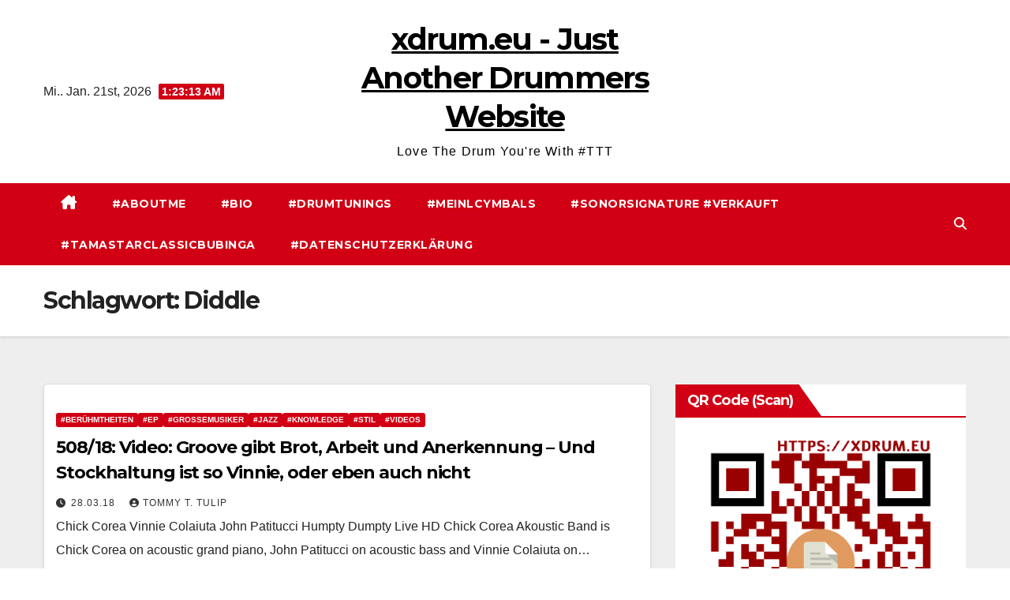

--- FILE ---
content_type: text/html; charset=UTF-8
request_url: https://xdrum.eu/tag/diddle/
body_size: 17496
content:
<!DOCTYPE html><html lang="de"><head><meta charset="UTF-8"><meta name="viewport" content="width=device-width, initial-scale=1"><link rel="stylesheet" media="print" onload="this.onload=null;this.media='all';" id="ao_optimized_gfonts" href="https://fonts.googleapis.com/css?family=Montserrat%3A400%2C500%2C700%2C800%7CWork%2BSans%3A300%2C400%2C500%2C600%2C700%2C800%2C900%26display%3Dswap&#038;subset=latin%2Clatin-ext&amp;display=swap"><link rel="profile" href="http://gmpg.org/xfn/11"><title>Diddle &#8211; xdrum.eu &#8211; Just Another Drummers Website</title><meta name='robots' content='max-image-preview:large' /><link href='https://fonts.gstatic.com' crossorigin='anonymous' rel='preconnect' /><link rel="alternate" type="application/rss+xml" title="xdrum.eu - Just Another Drummers Website &raquo; Feed" href="https://xdrum.eu/feed/" /><link rel="alternate" type="application/rss+xml" title="xdrum.eu - Just Another Drummers Website &raquo; Kommentar-Feed" href="https://xdrum.eu/comments/feed/" /><link rel="alternate" type="application/rss+xml" title="xdrum.eu - Just Another Drummers Website &raquo; Diddle Schlagwort-Feed" href="https://xdrum.eu/tag/diddle/feed/" /><style id='wp-img-auto-sizes-contain-inline-css'>img:is([sizes=auto i],[sizes^="auto," i]){contain-intrinsic-size:3000px 1500px}
/*# sourceURL=wp-img-auto-sizes-contain-inline-css */</style><style id='wp-block-library-inline-css'>:root{--wp-block-synced-color:#7a00df;--wp-block-synced-color--rgb:122,0,223;--wp-bound-block-color:var(--wp-block-synced-color);--wp-editor-canvas-background:#ddd;--wp-admin-theme-color:#007cba;--wp-admin-theme-color--rgb:0,124,186;--wp-admin-theme-color-darker-10:#006ba1;--wp-admin-theme-color-darker-10--rgb:0,107,160.5;--wp-admin-theme-color-darker-20:#005a87;--wp-admin-theme-color-darker-20--rgb:0,90,135;--wp-admin-border-width-focus:2px}@media (min-resolution:192dpi){:root{--wp-admin-border-width-focus:1.5px}}.wp-element-button{cursor:pointer}:root .has-very-light-gray-background-color{background-color:#eee}:root .has-very-dark-gray-background-color{background-color:#313131}:root .has-very-light-gray-color{color:#eee}:root .has-very-dark-gray-color{color:#313131}:root .has-vivid-green-cyan-to-vivid-cyan-blue-gradient-background{background:linear-gradient(135deg,#00d084,#0693e3)}:root .has-purple-crush-gradient-background{background:linear-gradient(135deg,#34e2e4,#4721fb 50%,#ab1dfe)}:root .has-hazy-dawn-gradient-background{background:linear-gradient(135deg,#faaca8,#dad0ec)}:root .has-subdued-olive-gradient-background{background:linear-gradient(135deg,#fafae1,#67a671)}:root .has-atomic-cream-gradient-background{background:linear-gradient(135deg,#fdd79a,#004a59)}:root .has-nightshade-gradient-background{background:linear-gradient(135deg,#330968,#31cdcf)}:root .has-midnight-gradient-background{background:linear-gradient(135deg,#020381,#2874fc)}:root{--wp--preset--font-size--normal:16px;--wp--preset--font-size--huge:42px}.has-regular-font-size{font-size:1em}.has-larger-font-size{font-size:2.625em}.has-normal-font-size{font-size:var(--wp--preset--font-size--normal)}.has-huge-font-size{font-size:var(--wp--preset--font-size--huge)}.has-text-align-center{text-align:center}.has-text-align-left{text-align:left}.has-text-align-right{text-align:right}.has-fit-text{white-space:nowrap!important}#end-resizable-editor-section{display:none}.aligncenter{clear:both}.items-justified-left{justify-content:flex-start}.items-justified-center{justify-content:center}.items-justified-right{justify-content:flex-end}.items-justified-space-between{justify-content:space-between}.screen-reader-text{border:0;clip-path:inset(50%);height:1px;margin:-1px;overflow:hidden;padding:0;position:absolute;width:1px;word-wrap:normal!important}.screen-reader-text:focus{background-color:#ddd;clip-path:none;color:#444;display:block;font-size:1em;height:auto;left:5px;line-height:normal;padding:15px 23px 14px;text-decoration:none;top:5px;width:auto;z-index:100000}html :where(.has-border-color){border-style:solid}html :where([style*=border-top-color]){border-top-style:solid}html :where([style*=border-right-color]){border-right-style:solid}html :where([style*=border-bottom-color]){border-bottom-style:solid}html :where([style*=border-left-color]){border-left-style:solid}html :where([style*=border-width]){border-style:solid}html :where([style*=border-top-width]){border-top-style:solid}html :where([style*=border-right-width]){border-right-style:solid}html :where([style*=border-bottom-width]){border-bottom-style:solid}html :where([style*=border-left-width]){border-left-style:solid}html :where(img[class*=wp-image-]){height:auto;max-width:100%}:where(figure){margin:0 0 1em}html :where(.is-position-sticky){--wp-admin--admin-bar--position-offset:var(--wp-admin--admin-bar--height,0px)}@media screen and (max-width:600px){html :where(.is-position-sticky){--wp-admin--admin-bar--position-offset:0px}}

/*# sourceURL=wp-block-library-inline-css */</style><style id='global-styles-inline-css'>:root{--wp--preset--aspect-ratio--square: 1;--wp--preset--aspect-ratio--4-3: 4/3;--wp--preset--aspect-ratio--3-4: 3/4;--wp--preset--aspect-ratio--3-2: 3/2;--wp--preset--aspect-ratio--2-3: 2/3;--wp--preset--aspect-ratio--16-9: 16/9;--wp--preset--aspect-ratio--9-16: 9/16;--wp--preset--color--black: #000000;--wp--preset--color--cyan-bluish-gray: #abb8c3;--wp--preset--color--white: #ffffff;--wp--preset--color--pale-pink: #f78da7;--wp--preset--color--vivid-red: #cf2e2e;--wp--preset--color--luminous-vivid-orange: #ff6900;--wp--preset--color--luminous-vivid-amber: #fcb900;--wp--preset--color--light-green-cyan: #7bdcb5;--wp--preset--color--vivid-green-cyan: #00d084;--wp--preset--color--pale-cyan-blue: #8ed1fc;--wp--preset--color--vivid-cyan-blue: #0693e3;--wp--preset--color--vivid-purple: #9b51e0;--wp--preset--gradient--vivid-cyan-blue-to-vivid-purple: linear-gradient(135deg,rgb(6,147,227) 0%,rgb(155,81,224) 100%);--wp--preset--gradient--light-green-cyan-to-vivid-green-cyan: linear-gradient(135deg,rgb(122,220,180) 0%,rgb(0,208,130) 100%);--wp--preset--gradient--luminous-vivid-amber-to-luminous-vivid-orange: linear-gradient(135deg,rgb(252,185,0) 0%,rgb(255,105,0) 100%);--wp--preset--gradient--luminous-vivid-orange-to-vivid-red: linear-gradient(135deg,rgb(255,105,0) 0%,rgb(207,46,46) 100%);--wp--preset--gradient--very-light-gray-to-cyan-bluish-gray: linear-gradient(135deg,rgb(238,238,238) 0%,rgb(169,184,195) 100%);--wp--preset--gradient--cool-to-warm-spectrum: linear-gradient(135deg,rgb(74,234,220) 0%,rgb(151,120,209) 20%,rgb(207,42,186) 40%,rgb(238,44,130) 60%,rgb(251,105,98) 80%,rgb(254,248,76) 100%);--wp--preset--gradient--blush-light-purple: linear-gradient(135deg,rgb(255,206,236) 0%,rgb(152,150,240) 100%);--wp--preset--gradient--blush-bordeaux: linear-gradient(135deg,rgb(254,205,165) 0%,rgb(254,45,45) 50%,rgb(107,0,62) 100%);--wp--preset--gradient--luminous-dusk: linear-gradient(135deg,rgb(255,203,112) 0%,rgb(199,81,192) 50%,rgb(65,88,208) 100%);--wp--preset--gradient--pale-ocean: linear-gradient(135deg,rgb(255,245,203) 0%,rgb(182,227,212) 50%,rgb(51,167,181) 100%);--wp--preset--gradient--electric-grass: linear-gradient(135deg,rgb(202,248,128) 0%,rgb(113,206,126) 100%);--wp--preset--gradient--midnight: linear-gradient(135deg,rgb(2,3,129) 0%,rgb(40,116,252) 100%);--wp--preset--font-size--small: 13px;--wp--preset--font-size--medium: 20px;--wp--preset--font-size--large: 36px;--wp--preset--font-size--x-large: 42px;--wp--preset--spacing--20: 0.44rem;--wp--preset--spacing--30: 0.67rem;--wp--preset--spacing--40: 1rem;--wp--preset--spacing--50: 1.5rem;--wp--preset--spacing--60: 2.25rem;--wp--preset--spacing--70: 3.38rem;--wp--preset--spacing--80: 5.06rem;--wp--preset--shadow--natural: 6px 6px 9px rgba(0, 0, 0, 0.2);--wp--preset--shadow--deep: 12px 12px 50px rgba(0, 0, 0, 0.4);--wp--preset--shadow--sharp: 6px 6px 0px rgba(0, 0, 0, 0.2);--wp--preset--shadow--outlined: 6px 6px 0px -3px rgb(255, 255, 255), 6px 6px rgb(0, 0, 0);--wp--preset--shadow--crisp: 6px 6px 0px rgb(0, 0, 0);}:root :where(.is-layout-flow) > :first-child{margin-block-start: 0;}:root :where(.is-layout-flow) > :last-child{margin-block-end: 0;}:root :where(.is-layout-flow) > *{margin-block-start: 24px;margin-block-end: 0;}:root :where(.is-layout-constrained) > :first-child{margin-block-start: 0;}:root :where(.is-layout-constrained) > :last-child{margin-block-end: 0;}:root :where(.is-layout-constrained) > *{margin-block-start: 24px;margin-block-end: 0;}:root :where(.is-layout-flex){gap: 24px;}:root :where(.is-layout-grid){gap: 24px;}body .is-layout-flex{display: flex;}.is-layout-flex{flex-wrap: wrap;align-items: center;}.is-layout-flex > :is(*, div){margin: 0;}body .is-layout-grid{display: grid;}.is-layout-grid > :is(*, div){margin: 0;}.has-black-color{color: var(--wp--preset--color--black) !important;}.has-cyan-bluish-gray-color{color: var(--wp--preset--color--cyan-bluish-gray) !important;}.has-white-color{color: var(--wp--preset--color--white) !important;}.has-pale-pink-color{color: var(--wp--preset--color--pale-pink) !important;}.has-vivid-red-color{color: var(--wp--preset--color--vivid-red) !important;}.has-luminous-vivid-orange-color{color: var(--wp--preset--color--luminous-vivid-orange) !important;}.has-luminous-vivid-amber-color{color: var(--wp--preset--color--luminous-vivid-amber) !important;}.has-light-green-cyan-color{color: var(--wp--preset--color--light-green-cyan) !important;}.has-vivid-green-cyan-color{color: var(--wp--preset--color--vivid-green-cyan) !important;}.has-pale-cyan-blue-color{color: var(--wp--preset--color--pale-cyan-blue) !important;}.has-vivid-cyan-blue-color{color: var(--wp--preset--color--vivid-cyan-blue) !important;}.has-vivid-purple-color{color: var(--wp--preset--color--vivid-purple) !important;}.has-black-background-color{background-color: var(--wp--preset--color--black) !important;}.has-cyan-bluish-gray-background-color{background-color: var(--wp--preset--color--cyan-bluish-gray) !important;}.has-white-background-color{background-color: var(--wp--preset--color--white) !important;}.has-pale-pink-background-color{background-color: var(--wp--preset--color--pale-pink) !important;}.has-vivid-red-background-color{background-color: var(--wp--preset--color--vivid-red) !important;}.has-luminous-vivid-orange-background-color{background-color: var(--wp--preset--color--luminous-vivid-orange) !important;}.has-luminous-vivid-amber-background-color{background-color: var(--wp--preset--color--luminous-vivid-amber) !important;}.has-light-green-cyan-background-color{background-color: var(--wp--preset--color--light-green-cyan) !important;}.has-vivid-green-cyan-background-color{background-color: var(--wp--preset--color--vivid-green-cyan) !important;}.has-pale-cyan-blue-background-color{background-color: var(--wp--preset--color--pale-cyan-blue) !important;}.has-vivid-cyan-blue-background-color{background-color: var(--wp--preset--color--vivid-cyan-blue) !important;}.has-vivid-purple-background-color{background-color: var(--wp--preset--color--vivid-purple) !important;}.has-black-border-color{border-color: var(--wp--preset--color--black) !important;}.has-cyan-bluish-gray-border-color{border-color: var(--wp--preset--color--cyan-bluish-gray) !important;}.has-white-border-color{border-color: var(--wp--preset--color--white) !important;}.has-pale-pink-border-color{border-color: var(--wp--preset--color--pale-pink) !important;}.has-vivid-red-border-color{border-color: var(--wp--preset--color--vivid-red) !important;}.has-luminous-vivid-orange-border-color{border-color: var(--wp--preset--color--luminous-vivid-orange) !important;}.has-luminous-vivid-amber-border-color{border-color: var(--wp--preset--color--luminous-vivid-amber) !important;}.has-light-green-cyan-border-color{border-color: var(--wp--preset--color--light-green-cyan) !important;}.has-vivid-green-cyan-border-color{border-color: var(--wp--preset--color--vivid-green-cyan) !important;}.has-pale-cyan-blue-border-color{border-color: var(--wp--preset--color--pale-cyan-blue) !important;}.has-vivid-cyan-blue-border-color{border-color: var(--wp--preset--color--vivid-cyan-blue) !important;}.has-vivid-purple-border-color{border-color: var(--wp--preset--color--vivid-purple) !important;}.has-vivid-cyan-blue-to-vivid-purple-gradient-background{background: var(--wp--preset--gradient--vivid-cyan-blue-to-vivid-purple) !important;}.has-light-green-cyan-to-vivid-green-cyan-gradient-background{background: var(--wp--preset--gradient--light-green-cyan-to-vivid-green-cyan) !important;}.has-luminous-vivid-amber-to-luminous-vivid-orange-gradient-background{background: var(--wp--preset--gradient--luminous-vivid-amber-to-luminous-vivid-orange) !important;}.has-luminous-vivid-orange-to-vivid-red-gradient-background{background: var(--wp--preset--gradient--luminous-vivid-orange-to-vivid-red) !important;}.has-very-light-gray-to-cyan-bluish-gray-gradient-background{background: var(--wp--preset--gradient--very-light-gray-to-cyan-bluish-gray) !important;}.has-cool-to-warm-spectrum-gradient-background{background: var(--wp--preset--gradient--cool-to-warm-spectrum) !important;}.has-blush-light-purple-gradient-background{background: var(--wp--preset--gradient--blush-light-purple) !important;}.has-blush-bordeaux-gradient-background{background: var(--wp--preset--gradient--blush-bordeaux) !important;}.has-luminous-dusk-gradient-background{background: var(--wp--preset--gradient--luminous-dusk) !important;}.has-pale-ocean-gradient-background{background: var(--wp--preset--gradient--pale-ocean) !important;}.has-electric-grass-gradient-background{background: var(--wp--preset--gradient--electric-grass) !important;}.has-midnight-gradient-background{background: var(--wp--preset--gradient--midnight) !important;}.has-small-font-size{font-size: var(--wp--preset--font-size--small) !important;}.has-medium-font-size{font-size: var(--wp--preset--font-size--medium) !important;}.has-large-font-size{font-size: var(--wp--preset--font-size--large) !important;}.has-x-large-font-size{font-size: var(--wp--preset--font-size--x-large) !important;}
/*# sourceURL=global-styles-inline-css */</style><style id='classic-theme-styles-inline-css'>/*! This file is auto-generated */
.wp-block-button__link{color:#fff;background-color:#32373c;border-radius:9999px;box-shadow:none;text-decoration:none;padding:calc(.667em + 2px) calc(1.333em + 2px);font-size:1.125em}.wp-block-file__button{background:#32373c;color:#fff;text-decoration:none}
/*# sourceURL=/wp-includes/css/classic-themes.min.css */</style><link rel='stylesheet' id='bootstrap-css' href='https://xdrum.eu/wp-content/cache/autoptimize/css/autoptimize_single_9c515bcfe5994f1106779ebc80085b47.css?ver=6.9' media='all' /><link rel='stylesheet' id='newsup-style-css' href='https://xdrum.eu/wp-content/cache/autoptimize/css/autoptimize_single_37308d054054f7c40e7556f3d61a8181.css?ver=6.9' media='all' /><link rel='stylesheet' id='font-awesome-5-all-css' href='https://xdrum.eu/wp-content/themes/newsup/css/font-awesome/css/all.min.css?ver=6.9' media='all' /><link rel='stylesheet' id='font-awesome-4-shim-css' href='https://xdrum.eu/wp-content/themes/newsup/css/font-awesome/css/v4-shims.min.css?ver=6.9' media='all' /><link rel='stylesheet' id='owl-carousel-css' href='https://xdrum.eu/wp-content/cache/autoptimize/css/autoptimize_single_c01cb063daa1dd1f8aa6c5e6314116e7.css?ver=6.9' media='all' /><link rel='stylesheet' id='smartmenus-css' href='https://xdrum.eu/wp-content/cache/autoptimize/css/autoptimize_single_830a0e8564ef34e1f8bf998ec9931a95.css?ver=6.9' media='all' /><link rel='stylesheet' id='newsup-custom-css-css' href='https://xdrum.eu/wp-content/cache/autoptimize/css/autoptimize_single_b1ceae986d5b4bfff5b94f445838fcb6.css?ver=1.0' media='all' /><link rel='stylesheet' id='wp-featherlight-css' href='https://xdrum.eu/wp-content/plugins/wp-featherlight/css/wp-featherlight.min.css?ver=1.3.4' media='all' /><link rel='stylesheet' id='__EPYT__style-css' href='https://xdrum.eu/wp-content/plugins/youtube-embed-plus/styles/ytprefs.min.css?ver=14.2.4' media='all' /><style id='__EPYT__style-inline-css'>.epyt-gallery-thumb {
                        width: 33.333%;
                }
                
/*# sourceURL=__EPYT__style-inline-css */</style><link rel='stylesheet' id='newsup-style-parent-css' href='https://xdrum.eu/wp-content/cache/autoptimize/css/autoptimize_single_e9aca0872b13e660cf2ca3db178f1aff.css?ver=6.9' media='all' /><link rel='stylesheet' id='newsway-style-css' href='https://xdrum.eu/wp-content/cache/autoptimize/css/autoptimize_single_37308d054054f7c40e7556f3d61a8181.css?ver=1.0' media='all' /><link rel='stylesheet' id='newsway-default-css-css' href='https://xdrum.eu/wp-content/cache/autoptimize/css/autoptimize_single_1e7459feb6d27946cde9c5db2388b580.css?ver=6.9' media='all' /><style id='rocket-lazyload-inline-css'>.rll-youtube-player{position:relative;padding-bottom:56.23%;height:0;overflow:hidden;max-width:100%;}.rll-youtube-player:focus-within{outline: 2px solid currentColor;outline-offset: 5px;}.rll-youtube-player iframe{position:absolute;top:0;left:0;width:100%;height:100%;z-index:100;background:0 0}.rll-youtube-player img{bottom:0;display:block;left:0;margin:auto;max-width:100%;width:100%;position:absolute;right:0;top:0;border:none;height:auto;-webkit-transition:.4s all;-moz-transition:.4s all;transition:.4s all}.rll-youtube-player img:hover{-webkit-filter:brightness(75%)}.rll-youtube-player .play{height:100%;width:100%;left:0;top:0;position:absolute;background:url(https://xdrum.eu/wp-content/plugins/rocket-lazy-load/assets/img/youtube.png) no-repeat center;background-color: transparent !important;cursor:pointer;border:none;}.wp-embed-responsive .wp-has-aspect-ratio .rll-youtube-player{position:absolute;padding-bottom:0;width:100%;height:100%;top:0;bottom:0;left:0;right:0}
/*# sourceURL=rocket-lazyload-inline-css */</style> <script src="https://xdrum.eu/wp-includes/js/jquery/jquery.min.js?ver=3.7.1" id="jquery-core-js"></script> <script defer src="https://xdrum.eu/wp-includes/js/jquery/jquery-migrate.min.js?ver=3.4.1" id="jquery-migrate-js"></script> <script defer src="https://xdrum.eu/wp-content/cache/autoptimize/js/autoptimize_single_074109ca32878d34aa0b126770498c1a.js?ver=6.9" id="newsup-navigation-js"></script> <script defer src="https://xdrum.eu/wp-content/cache/autoptimize/js/autoptimize_single_14cc83277e781f1a3b090695d16fe045.js?ver=6.9" id="bootstrap-js"></script> <script defer src="https://xdrum.eu/wp-content/themes/newsup/js/owl.carousel.min.js?ver=6.9" id="owl-carousel-min-js"></script> <script defer src="https://xdrum.eu/wp-content/cache/autoptimize/js/autoptimize_single_990c7f72521b0a27c9c858b8ccd54ea8.js?ver=6.9" id="smartmenus-js-js"></script> <script defer src="https://xdrum.eu/wp-content/cache/autoptimize/js/autoptimize_single_c9e5a0446d6d895f2c610dab5fab60cd.js?ver=6.9" id="bootstrap-smartmenus-js-js"></script> <script defer src="https://xdrum.eu/wp-content/cache/autoptimize/js/autoptimize_single_194be63a342cce7446cc7fccc8a38cab.js?ver=6.9" id="newsup-marquee-js-js"></script> <script defer src="https://xdrum.eu/wp-content/cache/autoptimize/js/autoptimize_single_36d7f23d9f276a58aefe849a7d66aa6e.js?ver=6.9" id="newsup-main-js-js"></script> <script defer id="__ytprefs__-js-extra" src="[data-uri]"></script> <script defer src="https://xdrum.eu/wp-content/plugins/youtube-embed-plus/scripts/ytprefs.min.js?ver=14.2.4" id="__ytprefs__-js"></script> <link rel="https://api.w.org/" href="https://xdrum.eu/wp-json/" /><link rel="alternate" title="JSON" type="application/json" href="https://xdrum.eu/wp-json/wp/v2/tags/1081" /><link rel="EditURI" type="application/rsd+xml" title="RSD" href="https://xdrum.eu/xmlrpc.php?rsd" /><meta name="generator" content="WordPress 6.9" /><style data-context="foundation-flickity-css">/*! Flickity v2.0.2
http://flickity.metafizzy.co
---------------------------------------------- */.flickity-enabled{position:relative}.flickity-enabled:focus{outline:0}.flickity-viewport{overflow:hidden;position:relative;height:100%}.flickity-slider{position:absolute;width:100%;height:100%}.flickity-enabled.is-draggable{-webkit-tap-highlight-color:transparent;tap-highlight-color:transparent;-webkit-user-select:none;-moz-user-select:none;-ms-user-select:none;user-select:none}.flickity-enabled.is-draggable .flickity-viewport{cursor:move;cursor:-webkit-grab;cursor:grab}.flickity-enabled.is-draggable .flickity-viewport.is-pointer-down{cursor:-webkit-grabbing;cursor:grabbing}.flickity-prev-next-button{position:absolute;top:50%;width:44px;height:44px;border:none;border-radius:50%;background:#fff;background:hsla(0,0%,100%,.75);cursor:pointer;-webkit-transform:translateY(-50%);transform:translateY(-50%)}.flickity-prev-next-button:hover{background:#fff}.flickity-prev-next-button:focus{outline:0;box-shadow:0 0 0 5px #09f}.flickity-prev-next-button:active{opacity:.6}.flickity-prev-next-button.previous{left:10px}.flickity-prev-next-button.next{right:10px}.flickity-rtl .flickity-prev-next-button.previous{left:auto;right:10px}.flickity-rtl .flickity-prev-next-button.next{right:auto;left:10px}.flickity-prev-next-button:disabled{opacity:.3;cursor:auto}.flickity-prev-next-button svg{position:absolute;left:20%;top:20%;width:60%;height:60%}.flickity-prev-next-button .arrow{fill:#333}.flickity-page-dots{position:absolute;width:100%;bottom:-25px;padding:0;margin:0;list-style:none;text-align:center;line-height:1}.flickity-rtl .flickity-page-dots{direction:rtl}.flickity-page-dots .dot{display:inline-block;width:10px;height:10px;margin:0 8px;background:#333;border-radius:50%;opacity:.25;cursor:pointer}.flickity-page-dots .dot.is-selected{opacity:1}</style><style data-context="foundation-slideout-css">.slideout-menu{position:fixed;left:0;top:0;bottom:0;right:auto;z-index:0;width:256px;overflow-y:auto;-webkit-overflow-scrolling:touch;display:none}.slideout-menu.pushit-right{left:auto;right:0}.slideout-panel{position:relative;z-index:1;will-change:transform}.slideout-open,.slideout-open .slideout-panel,.slideout-open body{overflow:hidden}.slideout-open .slideout-menu{display:block}.pushit{display:none}</style><style type="text/css" id="custom-background-css">.wrapper { background-color: #eee; }</style><style type="text/css">body .site-title a,
        body .site-description {
            color: #ffffff;
        }

        .site-branding-text .site-title a {
                font-size: 38px;
            }

            @media only screen and (max-width: 640px) {
                .site-branding-text .site-title a {
                    font-size: 40px;

                }
            }

            @media only screen and (max-width: 375px) {
                .site-branding-text .site-title a {
                    font-size: 32px;

                }
            }</style><link rel="icon" href="https://xdrum.eu/wp-content/uploads/2018/12/cropped-Websiteicon_xdrums_12.18-32x32.png" sizes="32x32" /><link rel="icon" href="https://xdrum.eu/wp-content/uploads/2018/12/cropped-Websiteicon_xdrums_12.18-192x192.png" sizes="192x192" /><link rel="apple-touch-icon" href="https://xdrum.eu/wp-content/uploads/2018/12/cropped-Websiteicon_xdrums_12.18-180x180.png" /><meta name="msapplication-TileImage" content="https://xdrum.eu/wp-content/uploads/2018/12/cropped-Websiteicon_xdrums_12.18-270x270.png" /><style>.ios7.web-app-mode.has-fixed header{ background-color: rgba(3,122,221,.88);}</style><noscript><style id="rocket-lazyload-nojs-css">.rll-youtube-player, [data-lazy-src]{display:none !important;}</style></noscript></head><body class="archive tag tag-diddle tag-1081 wp-embed-responsive wp-theme-newsup wp-child-theme-news-way wp-featherlight-captions hfeed ta-hide-date-author-in-list" ><div id="page" class="site"> <a class="skip-link screen-reader-text" href="#content"> Zum Inhalt springen</a><div class="wrapper"><header class="mg-headwidget center light"><div class="clearfix"></div><div class="mg-nav-widget-area-back" style='background-image: url("https://xdrum.eu/wp-content/uploads/2022/03/cropped-Header_Tom.Floyd_Exit_Artenschutz_2022-03-10-1.png" );'><div class="overlay"><div class="inner"  style="background-color:#fff;" ><div class="container-fluid"><div class="mg-nav-widget-area"><div class="row align-items-center"><div class="col-md-4 col-sm-4 text-center-xs"><div class="heacent">Mi.. Jan. 21st, 2026 <span  id="time" class="time"></span></div></div><div class="col-md-4 col-sm-4 text-center-xs"><div class="navbar-header"><div class="site-branding-text"><p class="site-title"> <a href="https://xdrum.eu/" rel="home">xdrum.eu - Just Another Drummers Website</a></p><p class="site-description">Love The Drum You&#039;re With #TTT</p></div></div></div><div class="col-md-4 col-sm-4 text-center-xs"><ul class="mg-social-header-section mg-social info-right"></ul></div></div></div></div></div></div></div><div class="mg-menu-full"><nav class="navbar navbar-expand-lg navbar-wp"><div class="container-fluid"><div class="m-header align-items-center"> <a class="mobilehomebtn" href="https://xdrum.eu"><span class="fas fa-home"></span></a> <button class="navbar-toggler mx-auto" type="button" data-toggle="collapse" data-target="#navbar-wp" aria-controls="navbarSupportedContent" aria-expanded="false" aria-label="Navigation umschalten"> <i class="fas fa-bars"></i> </button><div class="dropdown show mg-search-box pr-2 d"> <a class="dropdown-toggle msearch ml-auto" href="#" role="button" id="dropdownMenuLink" data-toggle="dropdown" aria-haspopup="true" aria-expanded="false"> <i class="fas fa-search"></i> </a><div class="dropdown-menu searchinner" aria-labelledby="dropdownMenuLink"><form role="search" method="get" id="searchform" action="https://xdrum.eu/"><div class="input-group"> <input type="search" class="form-control" placeholder="Suchen" value="" name="s" /> <span class="input-group-btn btn-default"> <button type="submit" class="btn"> <i class="fas fa-search"></i> </button> </span></div></form></div></div></div><div class="collapse navbar-collapse" id="navbar-wp"><div class="d-md-block"><ul id="menu-menu" class="nav navbar-nav mr-auto"><li class="active home"><a class="homebtn" href="https://xdrum.eu"><span class='fa-solid fa-house-chimney'></span></a></li><li id="menu-item-4378" class="menu-item menu-item-type-post_type menu-item-object-page menu-item-4378"><a class="nav-link" title="#Aboutme" href="https://xdrum.eu/aboutme/">#Aboutme</a></li><li id="menu-item-4380" class="menu-item menu-item-type-post_type menu-item-object-page menu-item-4380"><a class="nav-link" title="#Bio" href="https://xdrum.eu/bio/">#Bio</a></li><li id="menu-item-5792" class="menu-item menu-item-type-post_type menu-item-object-page menu-item-5792"><a class="nav-link" title="#Drumtunings" href="https://xdrum.eu/drumtunings/">#Drumtunings</a></li><li id="menu-item-4649" class="menu-item menu-item-type-post_type menu-item-object-page menu-item-4649"><a class="nav-link" title="#Meinlcymbals" href="https://xdrum.eu/meinlcymbals/">#Meinlcymbals</a></li><li id="menu-item-4384" class="menu-item menu-item-type-post_type menu-item-object-page menu-item-4384"><a class="nav-link" title="#SonorSignature #verkauft" href="https://xdrum.eu/sonorsignature/">#SonorSignature #verkauft</a></li><li id="menu-item-4385" class="menu-item menu-item-type-post_type menu-item-object-page menu-item-4385"><a class="nav-link" title="#TamaStarclassicBubinga" href="https://xdrum.eu/tama-starclassic-bubinga/">#TamaStarclassicBubinga</a></li><li id="menu-item-4381" class="menu-item menu-item-type-post_type menu-item-object-page menu-item-privacy-policy menu-item-4381"><a class="nav-link" title="#Datenschutzerklärung" href="https://xdrum.eu/datenschutzerklaerung/">#Datenschutzerklärung</a></li></ul></div></div><div class="desk-header pl-3 ml-auto my-2 my-lg-0 position-relative align-items-center"><div class="dropdown show mg-search-box"> <a class="dropdown-toggle msearch ml-auto" href="#" role="button" id="dropdownMenuLink" data-toggle="dropdown" aria-haspopup="true" aria-expanded="false"> <i class="fas fa-search"></i> </a><div class="dropdown-menu searchinner" aria-labelledby="dropdownMenuLink"><form role="search" method="get" id="searchform" action="https://xdrum.eu/"><div class="input-group"> <input type="search" class="form-control" placeholder="Suchen" value="" name="s" /> <span class="input-group-btn btn-default"> <button type="submit" class="btn"> <i class="fas fa-search"></i> </button> </span></div></form></div></div></div></div></nav></div></header><div class="clearfix"></div><div class="mg-breadcrumb-section" style='background: url("https://xdrum.eu/wp-content/uploads/2022/03/cropped-Header_Tom.Floyd_Exit_Artenschutz_2022-03-10-1.png" ) repeat scroll center 0 #143745;'><div class="overlay"><div class="container-fluid"><div class="row"><div class="col-md-12 col-sm-12"><div class="mg-breadcrumb-title"><h1 class="title">Schlagwort: <span>Diddle</span></h1></div></div></div></div></div></div><div class="clearfix"></div><div id="content" class="container-fluid archive-class"><div class="row"><div class="col-md-8"><div class="mg-posts-sec mg-posts-modul-6"><div class="mg-posts-sec-inner"><article id="post-4234" class="d-md-flex mg-posts-sec-post align-items-center post-4234 post type-post status-publish format-standard hentry category-famousdrummer category-ep category-great-musicians category-jazz-styles-2 category-knowledge category-stil category-videos tag-bass tag-bassist tag-blue-note tag-chick-corea tag-diddle tag-japan tag-john-patitucci tag-livegigs tag-open-handed-playing tag-paradiddle tag-steve-gadd tag-stockspiel tag-todd-sucherman tag-tokyo tag-video tag-vinnie-colaiuta"><div class="mg-sec-top-post py-3 col"><div class="mg-blog-category"><a class="newsup-categories category-color-1" href="https://xdrum.eu/category/famousdrummer/" alt="Alle Beiträge in #Berühmtheiten anzeigen"> #Berühmtheiten </a><a class="newsup-categories category-color-1" href="https://xdrum.eu/category/ep/" alt="Alle Beiträge in #EP anzeigen"> #EP </a><a class="newsup-categories category-color-1" href="https://xdrum.eu/category/great-musicians/" alt="Alle Beiträge in #GroßeMusiker anzeigen"> #GroßeMusiker </a><a class="newsup-categories category-color-1" href="https://xdrum.eu/category/stil/jazz-styles-2/" alt="Alle Beiträge in #Jazz anzeigen"> #Jazz </a><a class="newsup-categories category-color-1" href="https://xdrum.eu/category/knowledge/" alt="Alle Beiträge in #Knowledge anzeigen"> #Knowledge </a><a class="newsup-categories category-color-1" href="https://xdrum.eu/category/stil/" alt="Alle Beiträge in #Stil anzeigen"> #Stil </a><a class="newsup-categories category-color-1" href="https://xdrum.eu/category/videos/" alt="Alle Beiträge in #Videos anzeigen"> #Videos </a></div><h4 class="entry-title title"><a href="https://xdrum.eu/50818/">508/18: Video: Groove gibt Brot, Arbeit und Anerkennung &#8211; Und Stockhaltung ist so Vinnie, oder eben auch nicht</a></h4><div class="mg-blog-meta"> <span class="mg-blog-date"><i class="fas fa-clock"></i> <a href="https://xdrum.eu/2018/03/"> 28.03.18 </a> </span> <a class="auth" href="https://xdrum.eu/author/ttt/"> <i class="fas fa-user-circle"></i>Tommy T. Tulip </a></div><div class="mg-content"><p>Chick Corea Vinnie Colaiuta John Patitucci Humpty Dumpty Live HD Chick Corea Akoustic Band is Chick Corea on acoustic grand piano, John Patitucci on acoustic bass and Vinnie Colaiuta on&hellip;</p></div></div></article><div class="col-md-12 text-center d-flex justify-content-center"></div></div></div></div><aside class="col-md-4 sidebar-sticky"><aside id="secondary" class="widget-area" role="complementary"><div id="sidebar-right" class="mg-sidebar"><div id="media_image-2" class="mg-widget widget_media_image"><div class="mg-wid-title"><h6 class="wtitle">QR Code (Scan)</h6></div><a href="https://xdrum.eu"><noscript><img width="400" height="400" src="https://xdrum.eu/wp-content/uploads/2020/09/xdrum.eu_nametag-400x400.png" class="image wp-image-5508  attachment-thumbnail size-thumbnail" alt="" style="max-width: 100%; height: auto;" title="QR Code (Scan)" decoding="async" srcset="https://xdrum.eu/wp-content/uploads/2020/09/xdrum.eu_nametag-400x400.png 400w, https://xdrum.eu/wp-content/uploads/2020/09/xdrum.eu_nametag-650x650.png 650w, https://xdrum.eu/wp-content/uploads/2020/09/xdrum.eu_nametag-850x850.png 850w, https://xdrum.eu/wp-content/uploads/2020/09/xdrum.eu_nametag-768x768.png 768w, https://xdrum.eu/wp-content/uploads/2020/09/xdrum.eu_nametag-144x144.png 144w, https://xdrum.eu/wp-content/uploads/2020/09/xdrum.eu_nametag.png 1200w" sizes="(max-width: 400px) 100vw, 400px" /></noscript><img width="400" height="400" src='data:image/svg+xml,%3Csvg%20xmlns=%22http://www.w3.org/2000/svg%22%20viewBox=%220%200%20400%20400%22%3E%3C/svg%3E' data-src="https://xdrum.eu/wp-content/uploads/2020/09/xdrum.eu_nametag-400x400.png" class="lazyload image wp-image-5508  attachment-thumbnail size-thumbnail" alt="" style="max-width: 100%; height: auto;" title="QR Code (Scan)" decoding="async" data-srcset="https://xdrum.eu/wp-content/uploads/2020/09/xdrum.eu_nametag-400x400.png 400w, https://xdrum.eu/wp-content/uploads/2020/09/xdrum.eu_nametag-650x650.png 650w, https://xdrum.eu/wp-content/uploads/2020/09/xdrum.eu_nametag-850x850.png 850w, https://xdrum.eu/wp-content/uploads/2020/09/xdrum.eu_nametag-768x768.png 768w, https://xdrum.eu/wp-content/uploads/2020/09/xdrum.eu_nametag-144x144.png 144w, https://xdrum.eu/wp-content/uploads/2020/09/xdrum.eu_nametag.png 1200w" data-sizes="(max-width: 400px) 100vw, 400px" /></a></div><div id="media_image-3" class="mg-widget widget_media_image"><div class="mg-wid-title"><h6 class="wtitle">QR Code (Scan) Blackbirds.tv</h6></div><a href="https://www.blackbirds.tv"><noscript><img width="400" height="400" src="https://xdrum.eu/wp-content/uploads/2020/09/blackbirds.tv_Nametag-400x400.png" class="image wp-image-5510  attachment-thumbnail size-thumbnail" alt="" style="max-width: 100%; height: auto;" decoding="async" srcset="https://xdrum.eu/wp-content/uploads/2020/09/blackbirds.tv_Nametag-400x400.png 400w, https://xdrum.eu/wp-content/uploads/2020/09/blackbirds.tv_Nametag-650x650.png 650w, https://xdrum.eu/wp-content/uploads/2020/09/blackbirds.tv_Nametag-850x850.png 850w, https://xdrum.eu/wp-content/uploads/2020/09/blackbirds.tv_Nametag-768x768.png 768w, https://xdrum.eu/wp-content/uploads/2020/09/blackbirds.tv_Nametag-144x144.png 144w, https://xdrum.eu/wp-content/uploads/2020/09/blackbirds.tv_Nametag.png 1200w" sizes="(max-width: 400px) 100vw, 400px" /></noscript><img width="400" height="400" src='data:image/svg+xml,%3Csvg%20xmlns=%22http://www.w3.org/2000/svg%22%20viewBox=%220%200%20400%20400%22%3E%3C/svg%3E' data-src="https://xdrum.eu/wp-content/uploads/2020/09/blackbirds.tv_Nametag-400x400.png" class="lazyload image wp-image-5510  attachment-thumbnail size-thumbnail" alt="" style="max-width: 100%; height: auto;" decoding="async" data-srcset="https://xdrum.eu/wp-content/uploads/2020/09/blackbirds.tv_Nametag-400x400.png 400w, https://xdrum.eu/wp-content/uploads/2020/09/blackbirds.tv_Nametag-650x650.png 650w, https://xdrum.eu/wp-content/uploads/2020/09/blackbirds.tv_Nametag-850x850.png 850w, https://xdrum.eu/wp-content/uploads/2020/09/blackbirds.tv_Nametag-768x768.png 768w, https://xdrum.eu/wp-content/uploads/2020/09/blackbirds.tv_Nametag-144x144.png 144w, https://xdrum.eu/wp-content/uploads/2020/09/blackbirds.tv_Nametag.png 1200w" data-sizes="(max-width: 400px) 100vw, 400px" /></a></div><div id="useronline-5" class="mg-widget widget_useronline"><div class="mg-wid-title"><h6 class="wtitle">#UserOnline</h6></div><div id="useronline-count"><strong>9 Besucher</strong> Online</div><div id="useronline-browsing-site"></div></div><div id="search-5" class="mg-widget widget_search"><div class="mg-wid-title"><h6 class="wtitle">#Suche</h6></div><form role="search" method="get" id="searchform" action="https://xdrum.eu/"><div class="input-group"> <input type="search" class="form-control" placeholder="Suchen" value="" name="s" /> <span class="input-group-btn btn-default"> <button type="submit" class="btn"> <i class="fas fa-search"></i> </button> </span></div></form></div><div id="tag_cloud-2" class="mg-widget widget_tag_cloud"><div class="mg-wid-title"><h6 class="wtitle">#Tagcloud</h6></div><div class="tagcloud"><a href="https://xdrum.eu/tag/recordings/" class="tag-cloud-link tag-link-740 tag-link-position-1" style="font-size: 18.533333333333pt;" aria-label="#Aufnahmen (60 Einträge)">#Aufnahmen</a> <a href="https://xdrum.eu/tag/linktipp/" class="tag-cloud-link tag-link-753 tag-link-position-2" style="font-size: 12.533333333333pt;" aria-label="#Linktipp (21 Einträge)">#Linktipp</a> <a href="https://xdrum.eu/tag/benny-greb/" class="tag-cloud-link tag-link-95 tag-link-position-3" style="font-size: 14.933333333333pt;" aria-label="Benny Greb (32 Einträge)">Benny Greb</a> <a href="https://xdrum.eu/tag/berlin/" class="tag-cloud-link tag-link-100 tag-link-position-4" style="font-size: 9.0666666666667pt;" aria-label="Berlin (11 Einträge)">Berlin</a> <a href="https://xdrum.eu/tag/famousdrummer/" class="tag-cloud-link tag-link-732 tag-link-position-5" style="font-size: 10pt;" aria-label="Berühmte Drummer (13 Einträge)">Berühmte Drummer</a> <a href="https://xdrum.eu/tag/blackbirdstv/" class="tag-cloud-link tag-link-36 tag-link-position-6" style="font-size: 11.066666666667pt;" aria-label="blackbirds.tv (16 Einträge)">blackbirds.tv</a> <a href="https://xdrum.eu/tag/brushes/" class="tag-cloud-link tag-link-162 tag-link-position-7" style="font-size: 9.4666666666667pt;" aria-label="brushes (12 Einträge)">brushes</a> <a href="https://xdrum.eu/tag/claus-hessler/" class="tag-cloud-link tag-link-435 tag-link-position-8" style="font-size: 10.666666666667pt;" aria-label="Claus Hessler (15 Einträge)">Claus Hessler</a> <a href="https://xdrum.eu/tag/dirk-erchinger/" class="tag-cloud-link tag-link-361 tag-link-position-9" style="font-size: 8.5333333333333pt;" aria-label="Dirk Erchinger (10 Einträge)">Dirk Erchinger</a> <a href="https://xdrum.eu/tag/drums/" class="tag-cloud-link tag-link-62 tag-link-position-10" style="font-size: 8.5333333333333pt;" aria-label="Drums (10 Einträge)">Drums</a> <a href="https://xdrum.eu/tag/drumsolo/" class="tag-cloud-link tag-link-28 tag-link-position-11" style="font-size: 10.4pt;" aria-label="Drumsolo (14 Einträge)">Drumsolo</a> <a href="https://xdrum.eu/tag/drumtrainer/" class="tag-cloud-link tag-link-344 tag-link-position-12" style="font-size: 8.5333333333333pt;" aria-label="drumtrainer (10 Einträge)">drumtrainer</a> <a href="https://xdrum.eu/tag/florian-alexandru-zorn/" class="tag-cloud-link tag-link-281 tag-link-position-13" style="font-size: 10pt;" aria-label="Florian Alexandru-Zorn (13 Einträge)">Florian Alexandru-Zorn</a> <a href="https://xdrum.eu/tag/fotopodcast/" class="tag-cloud-link tag-link-165 tag-link-position-14" style="font-size: 10.4pt;" aria-label="FotoPodcast (14 Einträge)">FotoPodcast</a> <a href="https://xdrum.eu/tag/franz-de-byl/" class="tag-cloud-link tag-link-1063 tag-link-position-15" style="font-size: 9.0666666666667pt;" aria-label="Franz de Bÿl (11 Einträge)">Franz de Bÿl</a> <a href="https://xdrum.eu/tag/friendly-links/" class="tag-cloud-link tag-link-749 tag-link-position-16" style="font-size: 9.0666666666667pt;" aria-label="Freundliche Link (11 Einträge)">Freundliche Link</a> <a href="https://xdrum.eu/tag/funk/" class="tag-cloud-link tag-link-750 tag-link-position-17" style="font-size: 11.466666666667pt;" aria-label="Funk (17 Einträge)">Funk</a> <a href="https://xdrum.eu/tag/gerwin-eisenhauer/" class="tag-cloud-link tag-link-897 tag-link-position-18" style="font-size: 10.4pt;" aria-label="Gerwin Eisenhauer (14 Einträge)">Gerwin Eisenhauer</a> <a href="https://xdrum.eu/tag/great-musicians/" class="tag-cloud-link tag-link-737 tag-link-position-19" style="font-size: 10.4pt;" aria-label="Grosse Musiker (14 Einträge)">Grosse Musiker</a> <a href="https://xdrum.eu/tag/jazz/" class="tag-cloud-link tag-link-77 tag-link-position-20" style="font-size: 18.533333333333pt;" aria-label="jazz (60 Einträge)">jazz</a> <a href="https://xdrum.eu/tag/jost-nickel/" class="tag-cloud-link tag-link-786 tag-link-position-21" style="font-size: 10pt;" aria-label="Jost Nickel (13 Einträge)">Jost Nickel</a> <a href="https://xdrum.eu/tag/knowledge/" class="tag-cloud-link tag-link-731 tag-link-position-22" style="font-size: 18.4pt;" aria-label="Knowledge (59 Einträge)">Knowledge</a> <a href="https://xdrum.eu/tag/knowledgebasics/" class="tag-cloud-link tag-link-13 tag-link-position-23" style="font-size: 11.466666666667pt;" aria-label="Knowledge.Basics (17 Einträge)">Knowledge.Basics</a> <a href="https://xdrum.eu/tag/knowledgelessons/" class="tag-cloud-link tag-link-21 tag-link-position-24" style="font-size: 13.066666666667pt;" aria-label="Knowledge.Lessons (23 Einträge)">Knowledge.Lessons</a> <a href="https://xdrum.eu/tag/knowledge-rehearsals/" class="tag-cloud-link tag-link-751 tag-link-position-25" style="font-size: 10pt;" aria-label="Knowledge.Rehearsals (13 Einträge)">Knowledge.Rehearsals</a> <a href="https://xdrum.eu/tag/latin/" class="tag-cloud-link tag-link-756 tag-link-position-26" style="font-size: 8.5333333333333pt;" aria-label="Latin (10 Einträge)">Latin</a> <a href="https://xdrum.eu/tag/lied-des-tages/" class="tag-cloud-link tag-link-447 tag-link-position-27" style="font-size: 9.4666666666667pt;" aria-label="Lied des Tages (12 Einträge)">Lied des Tages</a> <a href="https://xdrum.eu/tag/marketing/" class="tag-cloud-link tag-link-735 tag-link-position-28" style="font-size: 13.466666666667pt;" aria-label="Marketing (25 Einträge)">Marketing</a> <a href="https://xdrum.eu/tag/meinl/" class="tag-cloud-link tag-link-49 tag-link-position-29" style="font-size: 9.0666666666667pt;" aria-label="Meinl (11 Einträge)">Meinl</a> <a href="https://xdrum.eu/tag/meinl-cymbals/" class="tag-cloud-link tag-link-109 tag-link-position-30" style="font-size: 10pt;" aria-label="meinl cymbals (13 Einträge)">meinl cymbals</a> <a href="https://xdrum.eu/tag/onlinelessons-tv/" class="tag-cloud-link tag-link-727 tag-link-position-31" style="font-size: 9.4666666666667pt;" aria-label="Onlinelessons.tv (12 Einträge)">Onlinelessons.tv</a> <a href="https://xdrum.eu/tag/percussion/" class="tag-cloud-link tag-link-61 tag-link-position-32" style="font-size: 8pt;" aria-label="percussion (9 Einträge)">percussion</a> <a href="https://xdrum.eu/tag/pimp-my-drum/" class="tag-cloud-link tag-link-736 tag-link-position-33" style="font-size: 8pt;" aria-label="pimp my drum (9 Einträge)">pimp my drum</a> <a href="https://xdrum.eu/tag/proberaum/" class="tag-cloud-link tag-link-742 tag-link-position-34" style="font-size: 16.133333333333pt;" aria-label="Proben (40 Einträge)">Proben</a> <a href="https://xdrum.eu/tag/regensburg/" class="tag-cloud-link tag-link-1199 tag-link-position-35" style="font-size: 8.5333333333333pt;" aria-label="Regensburg (10 Einträge)">Regensburg</a> <a href="https://xdrum.eu/tag/rock/" class="tag-cloud-link tag-link-745 tag-link-position-36" style="font-size: 9.4666666666667pt;" aria-label="Rockmusik (12 Einträge)">Rockmusik</a> <a href="https://xdrum.eu/tag/session/" class="tag-cloud-link tag-link-226 tag-link-position-37" style="font-size: 10.4pt;" aria-label="Session (14 Einträge)">Session</a> <a href="https://xdrum.eu/tag/sonor/" class="tag-cloud-link tag-link-332 tag-link-position-38" style="font-size: 10.666666666667pt;" aria-label="Sonor (15 Einträge)">Sonor</a> <a href="https://xdrum.eu/tag/sonor-signature/" class="tag-cloud-link tag-link-334 tag-link-position-39" style="font-size: 8pt;" aria-label="Sonor Signature (9 Einträge)">Sonor Signature</a> <a href="https://xdrum.eu/tag/steve-gadd/" class="tag-cloud-link tag-link-222 tag-link-position-40" style="font-size: 8.5333333333333pt;" aria-label="Steve Gadd (10 Einträge)">Steve Gadd</a> <a href="https://xdrum.eu/tag/styles/" class="tag-cloud-link tag-link-743 tag-link-position-41" style="font-size: 20.133333333333pt;" aria-label="Stilrichtungen (81 Einträge)">Stilrichtungen</a> <a href="https://xdrum.eu/tag/tageslied/" class="tag-cloud-link tag-link-542 tag-link-position-42" style="font-size: 8.5333333333333pt;" aria-label="Tageslied (10 Einträge)">Tageslied</a> <a href="https://xdrum.eu/tag/tommy-t-tulip/" class="tag-cloud-link tag-link-1036 tag-link-position-43" style="font-size: 10pt;" aria-label="Tommy T. Tulip (13 Einträge)">Tommy T. Tulip</a> <a href="https://xdrum.eu/tag/video/" class="tag-cloud-link tag-link-33 tag-link-position-44" style="font-size: 16.8pt;" aria-label="video (45 Einträge)">video</a> <a href="https://xdrum.eu/tag/videos/" class="tag-cloud-link tag-link-733 tag-link-position-45" style="font-size: 22pt;" aria-label="Videos (111 Einträge)">Videos</a></div></div><div id="calendar-2" class="mg-widget widget_calendar"><div class="mg-wid-title"><h6 class="wtitle">#Kalender</h6></div><div id="calendar_wrap" class="calendar_wrap"><table id="wp-calendar" class="wp-calendar-table"><caption>Januar 2026</caption><thead><tr><th scope="col" aria-label="Montag">M</th><th scope="col" aria-label="Dienstag">D</th><th scope="col" aria-label="Mittwoch">M</th><th scope="col" aria-label="Donnerstag">D</th><th scope="col" aria-label="Freitag">F</th><th scope="col" aria-label="Samstag">S</th><th scope="col" aria-label="Sonntag">S</th></tr></thead><tbody><tr><td colspan="3" class="pad">&nbsp;</td><td>1</td><td>2</td><td>3</td><td>4</td></tr><tr><td>5</td><td>6</td><td>7</td><td>8</td><td>9</td><td>10</td><td>11</td></tr><tr><td>12</td><td>13</td><td>14</td><td>15</td><td>16</td><td>17</td><td>18</td></tr><tr><td>19</td><td>20</td><td id="today">21</td><td>22</td><td>23</td><td>24</td><td>25</td></tr><tr><td>26</td><td>27</td><td>28</td><td>29</td><td>30</td><td>31</td><td class="pad" colspan="1">&nbsp;</td></tr></tbody></table><nav aria-label="Vorherige und nächste Monate" class="wp-calendar-nav"> <span class="wp-calendar-nav-prev"><a href="https://xdrum.eu/2025/12/">&laquo; Dez.</a></span> <span class="pad">&nbsp;</span> <span class="wp-calendar-nav-next">&nbsp;</span></nav></div></div><div id="recent-posts-5" class="mg-widget widget_recent_entries"><div class="mg-wid-title"><h6 class="wtitle">#Eatthis</h6></div><ul><li> <a href="https://xdrum.eu/872-25/">#872/25 &#8211; #Fotos &#8211; Willkommen zu meinem Alptraum &#8211; Ein Traum im Traum</a> <span class="post-date">15.12.25</span></li><li> <a href="https://xdrum.eu/871-25/">#871/25 &#8211; #InEigenerSache &#8211; Es ist letztlich eine Frage der korrekten Heraldik</a> <span class="post-date">10.12.25</span></li><li> <a href="https://xdrum.eu/870-25/">#870/25 &#8211; #Fotos &#8211; Stu Stu Studio</a> <span class="post-date">02.11.25</span></li><li> <a href="https://xdrum.eu/869-25/">#869/25 &#8211; #Foto &#8211; Lovedeclaration 2 my beautiful bassbeasts all over</a> <span class="post-date">30.10.25</span></li><li> <a href="https://xdrum.eu/868-25/">#868/25 &#8211; #Positionen &#8211; Dämpfung von Schlagzeugfellen, Sprachkunde, notorische Beißreflexe und das Warten auf Gott</a> <span class="post-date">20.08.25</span></li><li> <a href="https://xdrum.eu/866-25/">#866/25 &#8211; #Knowledge &#8211; The Paradiddle Book by Maksym Deomin (Kiev, Ukraine)</a> <span class="post-date">02.03.25</span></li><li> <a href="https://xdrum.eu/865-25/">#865/25 &#8211; #Fotos &#8211; Mein Rotortoms-Drumset under construction</a> <span class="post-date">24.01.25</span></li><li> <a href="https://xdrum.eu/864-24/">#864/24 &#8211; #Podcast &#8211; Drumtrainer online (Dirk Erchinger, Host) im Gespräch mit Stanton Moore</a> <span class="post-date">30.11.24</span></li><li> <a href="https://xdrum.eu/863-24/">#863/24 &#8211; #Fotos &#8211; Tommy, the happy Drummer #Drumsmakewumms #TTT #Tulipstagram</a> <span class="post-date">24.11.24</span></li><li> <a href="https://xdrum.eu/862-24/">#862/24 &#8211; #Fotos &#8211; 21.10.24 #SpaunMicroKitII #RemoRotoToms #Meinlycymbals #TTT #Tulipstagram</a> <span class="post-date">27.10.24</span></li></ul></div></div></aside></aside></div></div><div class="container-fluid mr-bot40 mg-posts-sec-inner"><div class="missed-inner"><div class="row"><div class="col-md-12"><div class="mg-sec-title"><h4>Versäumt</h4></div></div><div class="col-md-3 col-sm-6 pulse animated"><div class="mg-blog-post-3 minh back-img" 
 > <a class="link-div" href="https://xdrum.eu/872-25/"></a><div class="mg-blog-inner"><div class="mg-blog-category"><div class="mg-blog-category"><a class="newsup-categories category-color-1" href="https://xdrum.eu/category/fotos/" alt="Alle Beiträge in #Fotos anzeigen"> #Fotos </a></div></div><h4 class="title"> <a href="https://xdrum.eu/872-25/" title="Permalink to: #872/25 &#8211; #Fotos &#8211; Willkommen zu meinem Alptraum &#8211; Ein Traum im Traum"> #872/25 &#8211; #Fotos &#8211; Willkommen zu meinem Alptraum &#8211; Ein Traum im Traum</a></h4><div class="mg-blog-meta"> <span class="mg-blog-date"><i class="fas fa-clock"></i> <a href="https://xdrum.eu/2025/12/"> 15.12.25 </a> </span> <a class="auth" href="https://xdrum.eu/author/ttt/"> <i class="fas fa-user-circle"></i>Tommy T. Tulip </a></div></div></div></div><div class="col-md-3 col-sm-6 pulse animated"><div class="mg-blog-post-3 minh back-img" 
 > <a class="link-div" href="https://xdrum.eu/871-25/"></a><div class="mg-blog-inner"><div class="mg-blog-category"><div class="mg-blog-category"><a class="newsup-categories category-color-1" href="https://xdrum.eu/category/ineigenersache/" alt="Alle Beiträge in #InEigenerSache anzeigen"> #InEigenerSache </a></div></div><h4 class="title"> <a href="https://xdrum.eu/871-25/" title="Permalink to: #871/25 &#8211; #InEigenerSache &#8211; Es ist letztlich eine Frage der korrekten Heraldik"> #871/25 &#8211; #InEigenerSache &#8211; Es ist letztlich eine Frage der korrekten Heraldik</a></h4><div class="mg-blog-meta"> <span class="mg-blog-date"><i class="fas fa-clock"></i> <a href="https://xdrum.eu/2025/12/"> 10.12.25 </a> </span> <a class="auth" href="https://xdrum.eu/author/ttt/"> <i class="fas fa-user-circle"></i>Tommy T. Tulip </a></div></div></div></div><div class="col-md-3 col-sm-6 pulse animated"><div class="mg-blog-post-3 minh back-img" 
 > <a class="link-div" href="https://xdrum.eu/870-25/"></a><div class="mg-blog-inner"><div class="mg-blog-category"><div class="mg-blog-category"><a class="newsup-categories category-color-1" href="https://xdrum.eu/category/fotos/" alt="Alle Beiträge in #Fotos anzeigen"> #Fotos </a></div></div><h4 class="title"> <a href="https://xdrum.eu/870-25/" title="Permalink to: #870/25 &#8211; #Fotos &#8211; Stu Stu Studio"> #870/25 &#8211; #Fotos &#8211; Stu Stu Studio</a></h4><div class="mg-blog-meta"> <span class="mg-blog-date"><i class="fas fa-clock"></i> <a href="https://xdrum.eu/2025/11/"> 02.11.25 </a> </span> <a class="auth" href="https://xdrum.eu/author/ttt/"> <i class="fas fa-user-circle"></i>Tommy T. Tulip </a></div></div></div></div><div class="col-md-3 col-sm-6 pulse animated"><div class="mg-blog-post-3 minh back-img" 
 > <a class="link-div" href="https://xdrum.eu/869-25/"></a><div class="mg-blog-inner"><div class="mg-blog-category"><div class="mg-blog-category"><a class="newsup-categories category-color-1" href="https://xdrum.eu/category/fotos/" alt="Alle Beiträge in #Fotos anzeigen"> #Fotos </a></div></div><h4 class="title"> <a href="https://xdrum.eu/869-25/" title="Permalink to: #869/25 &#8211; #Foto &#8211; Lovedeclaration 2 my beautiful bassbeasts all over"> #869/25 &#8211; #Foto &#8211; Lovedeclaration 2 my beautiful bassbeasts all over</a></h4><div class="mg-blog-meta"> <span class="mg-blog-date"><i class="fas fa-clock"></i> <a href="https://xdrum.eu/2025/10/"> 30.10.25 </a> </span> <a class="auth" href="https://xdrum.eu/author/ttt/"> <i class="fas fa-user-circle"></i>Tommy T. Tulip </a></div></div></div></div></div></div></div><footer><div class="overlay" style="background-color: ;"><div class="mg-footer-bottom-area"><div class="container-fluid"><div class="divide-line"></div><div class="row align-items-center"><div class="col-md-6"><div class="site-branding-text"><p class="site-title-footer"> <a href="https://xdrum.eu/" rel="home">xdrum.eu - Just Another Drummers Website</a></p><p class="site-description-footer">Love The Drum You&#039;re With #TTT</p></div></div><div class="col-md-6 text-right text-xs"><ul class="mg-social"> <a target="_blank" href=""> <a target="_blank"  href=""></ul></div></div></div></div><div class="mg-footer-copyright"><div class="container-fluid"><div class="row"><div class="col-md-6 text-xs"><p> <a href="https://de.wordpress.org/"> Mit Stolz präsentiert von WordPress </a> <span class="sep"> | </span> Theme: News Way von <a href="https://themeansar.com/" rel="designer">Themeansar</a>.</p></div><div class="col-md-6 text-right text-xs"><ul class="info-right"><li class="nav-item menu-item "><a class="nav-link " href="https://xdrum.eu/" title="Home">Home</a></li><li class="nav-item menu-item page_item dropdown page-item-2"><a class="nav-link" href="https://xdrum.eu/aboutme/">#Aboutme</a></li><li class="nav-item menu-item page_item dropdown page-item-224"><a class="nav-link" href="https://xdrum.eu/booster/">#BCBoosterSet</a></li><li class="nav-item menu-item page_item dropdown page-item-3"><a class="nav-link" href="https://xdrum.eu/bio/">#Bio</a></li><li class="nav-item menu-item page_item dropdown page-item-4364"><a class="nav-link" href="https://xdrum.eu/datenschutzerklaerung/">#Datenschutzerklärung</a></li><li class="nav-item menu-item page_item dropdown page-item-5787"><a class="nav-link" href="https://xdrum.eu/drumtunings/">#Drumtunings</a></li><li class="nav-item menu-item page_item dropdown page-item-4632"><a class="nav-link" href="https://xdrum.eu/meinlcymbals/">#Meinlcymbals</a></li><li class="nav-item menu-item page_item dropdown page-item-7"><a class="nav-link" href="https://xdrum.eu/sonor-jungle-set/">#SonorJungleSet</a></li><li class="nav-item menu-item page_item dropdown page-item-5"><a class="nav-link" href="https://xdrum.eu/sonorsignature/">#SonorSignature #verkauft</a></li><li class="nav-item menu-item page_item dropdown page-item-3621"><a class="nav-link" href="https://xdrum.eu/tama-starclassic-bubinga/">#TamaStarclassicBubinga</a></li><li class="nav-item menu-item page_item dropdown page-item-577"><a class="nav-link" href="https://xdrum.eu/kontakt/">Kontakt</a></li></ul></div></div></div></div></div></footer></div> <a href="#" class="ta_upscr bounceInup animated"><i class="fa fa-angle-up"></i></a>  <script type="speculationrules">{"prefetch":[{"source":"document","where":{"and":[{"href_matches":"/*"},{"not":{"href_matches":["/wp-*.php","/wp-admin/*","/wp-content/uploads/*","/wp-content/*","/wp-content/plugins/*","/wp-content/themes/news-way/*","/wp-content/themes/newsup/*","/*\\?(.+)"]}},{"not":{"selector_matches":"a[rel~=\"nofollow\"]"}},{"not":{"selector_matches":".no-prefetch, .no-prefetch a"}}]},"eagerness":"conservative"}]}</script> <script defer src="[data-uri]"></script> <style>.wp-block-search .wp-block-search__label::before, .mg-widget .wp-block-group h2:before, .mg-sidebar .mg-widget .wtitle::before, .mg-sec-title h4::before, footer .mg-widget h6::before {
			background: inherit;
		}</style> <script defer id="wp-useronline-js-extra" src="[data-uri]"></script> <script defer src="https://xdrum.eu/wp-content/cache/autoptimize/js/autoptimize_single_1accab4928bd9ca096570441930d8c08.js?ver=2.80" id="wp-useronline-js"></script> <noscript><style>.lazyload{display:none;}</style></noscript><script data-noptimize="1">window.lazySizesConfig=window.lazySizesConfig||{};window.lazySizesConfig.loadMode=1;</script><script defer data-noptimize="1" src='https://xdrum.eu/wp-content/plugins/autoptimize/classes/external/js/lazysizes.min.js?ao_version=3.1.14'></script> <script defer src="[data-uri]"></script> <script defer src="https://xdrum.eu/wp-content/plugins/wp-featherlight/js/wpFeatherlight.pkgd.min.js?ver=1.3.4" id="wp-featherlight-js"></script> <script defer src="https://xdrum.eu/wp-content/plugins/youtube-embed-plus/scripts/fitvids.min.js?ver=14.2.4" id="__ytprefsfitvids__-js"></script> <script defer src="https://xdrum.eu/wp-content/cache/autoptimize/js/autoptimize_single_c9927fcc6ab564e4096c3030c7d4bf11.js?ver=6.9" id="newsup-custom-js"></script> <script defer src="https://xdrum.eu/wp-content/cache/autoptimize/js/autoptimize_single_1a4a72e6152cad1722d5314062a65901.js?ver=6.9" id="newsup-custom-time-js"></script> <script defer src="[data-uri]"></script><script defer data-no-minify="1" src="https://xdrum.eu/wp-content/plugins/rocket-lazy-load/assets/js/16.1/lazyload.min.js"></script><script defer src="[data-uri]"></script></body></html>